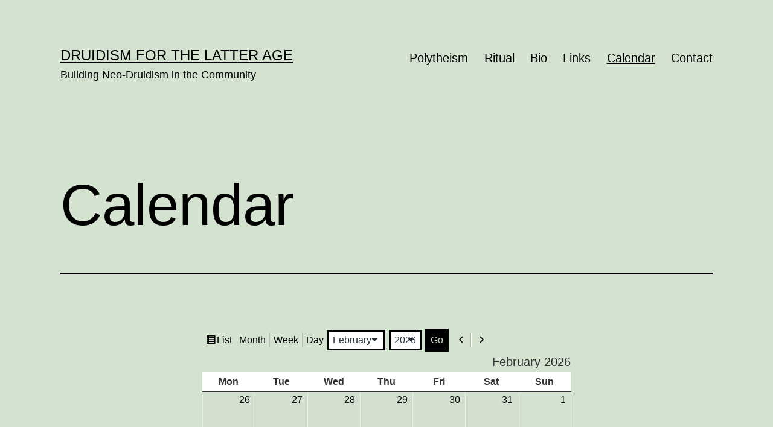

--- FILE ---
content_type: text/html; charset=UTF-8
request_url: https://druidgrove.org/my-calendar/?mcat=1
body_size: 9373
content:
<!doctype html>
<html lang="en-US" >
<head>
	<meta charset="UTF-8" />
	<meta name="viewport" content="width=device-width, initial-scale=1" />
	<title>Calendar &#8211; Druidism for the Latter Age</title>
<meta name='robots' content='max-image-preview:large' />
<link rel="alternate" type="application/rss+xml" title="Druidism for the Latter Age &raquo; Feed" href="https://druidgrove.org/feed/" />
<link rel="alternate" type="application/rss+xml" title="Druidism for the Latter Age &raquo; Comments Feed" href="https://druidgrove.org/comments/feed/" />
<link rel="alternate" title="oEmbed (JSON)" type="application/json+oembed" href="https://druidgrove.org/wp-json/oembed/1.0/embed?url=https%3A%2F%2Fdruidgrove.org%2Fmy-calendar%2F" />
<link rel="alternate" title="oEmbed (XML)" type="text/xml+oembed" href="https://druidgrove.org/wp-json/oembed/1.0/embed?url=https%3A%2F%2Fdruidgrove.org%2Fmy-calendar%2F&#038;format=xml" />
<style id='wp-img-auto-sizes-contain-inline-css'>
img:is([sizes=auto i],[sizes^="auto," i]){contain-intrinsic-size:3000px 1500px}
/*# sourceURL=wp-img-auto-sizes-contain-inline-css */
</style>
<style id='wp-emoji-styles-inline-css'>

	img.wp-smiley, img.emoji {
		display: inline !important;
		border: none !important;
		box-shadow: none !important;
		height: 1em !important;
		width: 1em !important;
		margin: 0 0.07em !important;
		vertical-align: -0.1em !important;
		background: none !important;
		padding: 0 !important;
	}
/*# sourceURL=wp-emoji-styles-inline-css */
</style>
<style id='wp-block-library-inline-css'>
:root{--wp-block-synced-color:#7a00df;--wp-block-synced-color--rgb:122,0,223;--wp-bound-block-color:var(--wp-block-synced-color);--wp-editor-canvas-background:#ddd;--wp-admin-theme-color:#007cba;--wp-admin-theme-color--rgb:0,124,186;--wp-admin-theme-color-darker-10:#006ba1;--wp-admin-theme-color-darker-10--rgb:0,107,160.5;--wp-admin-theme-color-darker-20:#005a87;--wp-admin-theme-color-darker-20--rgb:0,90,135;--wp-admin-border-width-focus:2px}@media (min-resolution:192dpi){:root{--wp-admin-border-width-focus:1.5px}}.wp-element-button{cursor:pointer}:root .has-very-light-gray-background-color{background-color:#eee}:root .has-very-dark-gray-background-color{background-color:#313131}:root .has-very-light-gray-color{color:#eee}:root .has-very-dark-gray-color{color:#313131}:root .has-vivid-green-cyan-to-vivid-cyan-blue-gradient-background{background:linear-gradient(135deg,#00d084,#0693e3)}:root .has-purple-crush-gradient-background{background:linear-gradient(135deg,#34e2e4,#4721fb 50%,#ab1dfe)}:root .has-hazy-dawn-gradient-background{background:linear-gradient(135deg,#faaca8,#dad0ec)}:root .has-subdued-olive-gradient-background{background:linear-gradient(135deg,#fafae1,#67a671)}:root .has-atomic-cream-gradient-background{background:linear-gradient(135deg,#fdd79a,#004a59)}:root .has-nightshade-gradient-background{background:linear-gradient(135deg,#330968,#31cdcf)}:root .has-midnight-gradient-background{background:linear-gradient(135deg,#020381,#2874fc)}:root{--wp--preset--font-size--normal:16px;--wp--preset--font-size--huge:42px}.has-regular-font-size{font-size:1em}.has-larger-font-size{font-size:2.625em}.has-normal-font-size{font-size:var(--wp--preset--font-size--normal)}.has-huge-font-size{font-size:var(--wp--preset--font-size--huge)}.has-text-align-center{text-align:center}.has-text-align-left{text-align:left}.has-text-align-right{text-align:right}.has-fit-text{white-space:nowrap!important}#end-resizable-editor-section{display:none}.aligncenter{clear:both}.items-justified-left{justify-content:flex-start}.items-justified-center{justify-content:center}.items-justified-right{justify-content:flex-end}.items-justified-space-between{justify-content:space-between}.screen-reader-text{border:0;clip-path:inset(50%);height:1px;margin:-1px;overflow:hidden;padding:0;position:absolute;width:1px;word-wrap:normal!important}.screen-reader-text:focus{background-color:#ddd;clip-path:none;color:#444;display:block;font-size:1em;height:auto;left:5px;line-height:normal;padding:15px 23px 14px;text-decoration:none;top:5px;width:auto;z-index:100000}html :where(.has-border-color){border-style:solid}html :where([style*=border-top-color]){border-top-style:solid}html :where([style*=border-right-color]){border-right-style:solid}html :where([style*=border-bottom-color]){border-bottom-style:solid}html :where([style*=border-left-color]){border-left-style:solid}html :where([style*=border-width]){border-style:solid}html :where([style*=border-top-width]){border-top-style:solid}html :where([style*=border-right-width]){border-right-style:solid}html :where([style*=border-bottom-width]){border-bottom-style:solid}html :where([style*=border-left-width]){border-left-style:solid}html :where(img[class*=wp-image-]){height:auto;max-width:100%}:where(figure){margin:0 0 1em}html :where(.is-position-sticky){--wp-admin--admin-bar--position-offset:var(--wp-admin--admin-bar--height,0px)}@media screen and (max-width:600px){html :where(.is-position-sticky){--wp-admin--admin-bar--position-offset:0px}}

/*# sourceURL=wp-block-library-inline-css */
</style><style id='global-styles-inline-css'>
:root{--wp--preset--aspect-ratio--square: 1;--wp--preset--aspect-ratio--4-3: 4/3;--wp--preset--aspect-ratio--3-4: 3/4;--wp--preset--aspect-ratio--3-2: 3/2;--wp--preset--aspect-ratio--2-3: 2/3;--wp--preset--aspect-ratio--16-9: 16/9;--wp--preset--aspect-ratio--9-16: 9/16;--wp--preset--color--black: #000000;--wp--preset--color--cyan-bluish-gray: #abb8c3;--wp--preset--color--white: #FFFFFF;--wp--preset--color--pale-pink: #f78da7;--wp--preset--color--vivid-red: #cf2e2e;--wp--preset--color--luminous-vivid-orange: #ff6900;--wp--preset--color--luminous-vivid-amber: #fcb900;--wp--preset--color--light-green-cyan: #7bdcb5;--wp--preset--color--vivid-green-cyan: #00d084;--wp--preset--color--pale-cyan-blue: #8ed1fc;--wp--preset--color--vivid-cyan-blue: #0693e3;--wp--preset--color--vivid-purple: #9b51e0;--wp--preset--color--dark-gray: #28303D;--wp--preset--color--gray: #39414D;--wp--preset--color--green: #D1E4DD;--wp--preset--color--blue: #D1DFE4;--wp--preset--color--purple: #D1D1E4;--wp--preset--color--red: #E4D1D1;--wp--preset--color--orange: #E4DAD1;--wp--preset--color--yellow: #EEEADD;--wp--preset--gradient--vivid-cyan-blue-to-vivid-purple: linear-gradient(135deg,rgb(6,147,227) 0%,rgb(155,81,224) 100%);--wp--preset--gradient--light-green-cyan-to-vivid-green-cyan: linear-gradient(135deg,rgb(122,220,180) 0%,rgb(0,208,130) 100%);--wp--preset--gradient--luminous-vivid-amber-to-luminous-vivid-orange: linear-gradient(135deg,rgb(252,185,0) 0%,rgb(255,105,0) 100%);--wp--preset--gradient--luminous-vivid-orange-to-vivid-red: linear-gradient(135deg,rgb(255,105,0) 0%,rgb(207,46,46) 100%);--wp--preset--gradient--very-light-gray-to-cyan-bluish-gray: linear-gradient(135deg,rgb(238,238,238) 0%,rgb(169,184,195) 100%);--wp--preset--gradient--cool-to-warm-spectrum: linear-gradient(135deg,rgb(74,234,220) 0%,rgb(151,120,209) 20%,rgb(207,42,186) 40%,rgb(238,44,130) 60%,rgb(251,105,98) 80%,rgb(254,248,76) 100%);--wp--preset--gradient--blush-light-purple: linear-gradient(135deg,rgb(255,206,236) 0%,rgb(152,150,240) 100%);--wp--preset--gradient--blush-bordeaux: linear-gradient(135deg,rgb(254,205,165) 0%,rgb(254,45,45) 50%,rgb(107,0,62) 100%);--wp--preset--gradient--luminous-dusk: linear-gradient(135deg,rgb(255,203,112) 0%,rgb(199,81,192) 50%,rgb(65,88,208) 100%);--wp--preset--gradient--pale-ocean: linear-gradient(135deg,rgb(255,245,203) 0%,rgb(182,227,212) 50%,rgb(51,167,181) 100%);--wp--preset--gradient--electric-grass: linear-gradient(135deg,rgb(202,248,128) 0%,rgb(113,206,126) 100%);--wp--preset--gradient--midnight: linear-gradient(135deg,rgb(2,3,129) 0%,rgb(40,116,252) 100%);--wp--preset--gradient--purple-to-yellow: linear-gradient(160deg, #D1D1E4 0%, #EEEADD 100%);--wp--preset--gradient--yellow-to-purple: linear-gradient(160deg, #EEEADD 0%, #D1D1E4 100%);--wp--preset--gradient--green-to-yellow: linear-gradient(160deg, #D1E4DD 0%, #EEEADD 100%);--wp--preset--gradient--yellow-to-green: linear-gradient(160deg, #EEEADD 0%, #D1E4DD 100%);--wp--preset--gradient--red-to-yellow: linear-gradient(160deg, #E4D1D1 0%, #EEEADD 100%);--wp--preset--gradient--yellow-to-red: linear-gradient(160deg, #EEEADD 0%, #E4D1D1 100%);--wp--preset--gradient--purple-to-red: linear-gradient(160deg, #D1D1E4 0%, #E4D1D1 100%);--wp--preset--gradient--red-to-purple: linear-gradient(160deg, #E4D1D1 0%, #D1D1E4 100%);--wp--preset--font-size--small: 18px;--wp--preset--font-size--medium: 20px;--wp--preset--font-size--large: 24px;--wp--preset--font-size--x-large: 42px;--wp--preset--font-size--extra-small: 16px;--wp--preset--font-size--normal: 20px;--wp--preset--font-size--extra-large: 40px;--wp--preset--font-size--huge: 96px;--wp--preset--font-size--gigantic: 144px;--wp--preset--spacing--20: 0.44rem;--wp--preset--spacing--30: 0.67rem;--wp--preset--spacing--40: 1rem;--wp--preset--spacing--50: 1.5rem;--wp--preset--spacing--60: 2.25rem;--wp--preset--spacing--70: 3.38rem;--wp--preset--spacing--80: 5.06rem;--wp--preset--shadow--natural: 6px 6px 9px rgba(0, 0, 0, 0.2);--wp--preset--shadow--deep: 12px 12px 50px rgba(0, 0, 0, 0.4);--wp--preset--shadow--sharp: 6px 6px 0px rgba(0, 0, 0, 0.2);--wp--preset--shadow--outlined: 6px 6px 0px -3px rgb(255, 255, 255), 6px 6px rgb(0, 0, 0);--wp--preset--shadow--crisp: 6px 6px 0px rgb(0, 0, 0);}:where(.is-layout-flex){gap: 0.5em;}:where(.is-layout-grid){gap: 0.5em;}body .is-layout-flex{display: flex;}.is-layout-flex{flex-wrap: wrap;align-items: center;}.is-layout-flex > :is(*, div){margin: 0;}body .is-layout-grid{display: grid;}.is-layout-grid > :is(*, div){margin: 0;}:where(.wp-block-columns.is-layout-flex){gap: 2em;}:where(.wp-block-columns.is-layout-grid){gap: 2em;}:where(.wp-block-post-template.is-layout-flex){gap: 1.25em;}:where(.wp-block-post-template.is-layout-grid){gap: 1.25em;}.has-black-color{color: var(--wp--preset--color--black) !important;}.has-cyan-bluish-gray-color{color: var(--wp--preset--color--cyan-bluish-gray) !important;}.has-white-color{color: var(--wp--preset--color--white) !important;}.has-pale-pink-color{color: var(--wp--preset--color--pale-pink) !important;}.has-vivid-red-color{color: var(--wp--preset--color--vivid-red) !important;}.has-luminous-vivid-orange-color{color: var(--wp--preset--color--luminous-vivid-orange) !important;}.has-luminous-vivid-amber-color{color: var(--wp--preset--color--luminous-vivid-amber) !important;}.has-light-green-cyan-color{color: var(--wp--preset--color--light-green-cyan) !important;}.has-vivid-green-cyan-color{color: var(--wp--preset--color--vivid-green-cyan) !important;}.has-pale-cyan-blue-color{color: var(--wp--preset--color--pale-cyan-blue) !important;}.has-vivid-cyan-blue-color{color: var(--wp--preset--color--vivid-cyan-blue) !important;}.has-vivid-purple-color{color: var(--wp--preset--color--vivid-purple) !important;}.has-black-background-color{background-color: var(--wp--preset--color--black) !important;}.has-cyan-bluish-gray-background-color{background-color: var(--wp--preset--color--cyan-bluish-gray) !important;}.has-white-background-color{background-color: var(--wp--preset--color--white) !important;}.has-pale-pink-background-color{background-color: var(--wp--preset--color--pale-pink) !important;}.has-vivid-red-background-color{background-color: var(--wp--preset--color--vivid-red) !important;}.has-luminous-vivid-orange-background-color{background-color: var(--wp--preset--color--luminous-vivid-orange) !important;}.has-luminous-vivid-amber-background-color{background-color: var(--wp--preset--color--luminous-vivid-amber) !important;}.has-light-green-cyan-background-color{background-color: var(--wp--preset--color--light-green-cyan) !important;}.has-vivid-green-cyan-background-color{background-color: var(--wp--preset--color--vivid-green-cyan) !important;}.has-pale-cyan-blue-background-color{background-color: var(--wp--preset--color--pale-cyan-blue) !important;}.has-vivid-cyan-blue-background-color{background-color: var(--wp--preset--color--vivid-cyan-blue) !important;}.has-vivid-purple-background-color{background-color: var(--wp--preset--color--vivid-purple) !important;}.has-black-border-color{border-color: var(--wp--preset--color--black) !important;}.has-cyan-bluish-gray-border-color{border-color: var(--wp--preset--color--cyan-bluish-gray) !important;}.has-white-border-color{border-color: var(--wp--preset--color--white) !important;}.has-pale-pink-border-color{border-color: var(--wp--preset--color--pale-pink) !important;}.has-vivid-red-border-color{border-color: var(--wp--preset--color--vivid-red) !important;}.has-luminous-vivid-orange-border-color{border-color: var(--wp--preset--color--luminous-vivid-orange) !important;}.has-luminous-vivid-amber-border-color{border-color: var(--wp--preset--color--luminous-vivid-amber) !important;}.has-light-green-cyan-border-color{border-color: var(--wp--preset--color--light-green-cyan) !important;}.has-vivid-green-cyan-border-color{border-color: var(--wp--preset--color--vivid-green-cyan) !important;}.has-pale-cyan-blue-border-color{border-color: var(--wp--preset--color--pale-cyan-blue) !important;}.has-vivid-cyan-blue-border-color{border-color: var(--wp--preset--color--vivid-cyan-blue) !important;}.has-vivid-purple-border-color{border-color: var(--wp--preset--color--vivid-purple) !important;}.has-vivid-cyan-blue-to-vivid-purple-gradient-background{background: var(--wp--preset--gradient--vivid-cyan-blue-to-vivid-purple) !important;}.has-light-green-cyan-to-vivid-green-cyan-gradient-background{background: var(--wp--preset--gradient--light-green-cyan-to-vivid-green-cyan) !important;}.has-luminous-vivid-amber-to-luminous-vivid-orange-gradient-background{background: var(--wp--preset--gradient--luminous-vivid-amber-to-luminous-vivid-orange) !important;}.has-luminous-vivid-orange-to-vivid-red-gradient-background{background: var(--wp--preset--gradient--luminous-vivid-orange-to-vivid-red) !important;}.has-very-light-gray-to-cyan-bluish-gray-gradient-background{background: var(--wp--preset--gradient--very-light-gray-to-cyan-bluish-gray) !important;}.has-cool-to-warm-spectrum-gradient-background{background: var(--wp--preset--gradient--cool-to-warm-spectrum) !important;}.has-blush-light-purple-gradient-background{background: var(--wp--preset--gradient--blush-light-purple) !important;}.has-blush-bordeaux-gradient-background{background: var(--wp--preset--gradient--blush-bordeaux) !important;}.has-luminous-dusk-gradient-background{background: var(--wp--preset--gradient--luminous-dusk) !important;}.has-pale-ocean-gradient-background{background: var(--wp--preset--gradient--pale-ocean) !important;}.has-electric-grass-gradient-background{background: var(--wp--preset--gradient--electric-grass) !important;}.has-midnight-gradient-background{background: var(--wp--preset--gradient--midnight) !important;}.has-small-font-size{font-size: var(--wp--preset--font-size--small) !important;}.has-medium-font-size{font-size: var(--wp--preset--font-size--medium) !important;}.has-large-font-size{font-size: var(--wp--preset--font-size--large) !important;}.has-x-large-font-size{font-size: var(--wp--preset--font-size--x-large) !important;}
/*# sourceURL=global-styles-inline-css */
</style>

<style id='classic-theme-styles-inline-css'>
/*! This file is auto-generated */
.wp-block-button__link{color:#fff;background-color:#32373c;border-radius:9999px;box-shadow:none;text-decoration:none;padding:calc(.667em + 2px) calc(1.333em + 2px);font-size:1.125em}.wp-block-file__button{background:#32373c;color:#fff;text-decoration:none}
/*# sourceURL=/wp-includes/css/classic-themes.min.css */
</style>
<link rel='stylesheet' id='dashicons-css' href='https://druidgrove.org/wp-includes/css/dashicons.min.css?ver=6.9' media='all' />
<link rel='stylesheet' id='my-calendar-reset-css' href='https://druidgrove.org/wp-content/plugins/my-calendar/css/reset.css?ver=6.9' media='all' />
<link rel='stylesheet' id='my-calendar-style-css' href='https://druidgrove.org/wp-content/plugins/my-calendar/styles/twentytwenty.css?ver=6.9' media='all' />
<link rel='stylesheet' id='twenty-twenty-one-style-css' href='https://druidgrove.org/wp-content/themes/twentytwentyone/style.css?ver=1.4' media='all' />
<style id='twenty-twenty-one-style-inline-css'>
:root{--global--color-background: #d4e2d0;--global--color-primary: #000;--global--color-secondary: #000;--button--color-background: #000;--button--color-text-hover: #000;}
/*# sourceURL=twenty-twenty-one-style-inline-css */
</style>
<link rel='stylesheet' id='twenty-twenty-one-print-style-css' href='https://druidgrove.org/wp-content/themes/twentytwentyone/assets/css/print.css?ver=1.4' media='print' />
<script src="https://druidgrove.org/wp-includes/js/jquery/jquery.min.js?ver=3.7.1" id="jquery-core-js"></script>
<script src="https://druidgrove.org/wp-includes/js/jquery/jquery-migrate.min.js?ver=3.4.1" id="jquery-migrate-js"></script>
<link rel="https://api.w.org/" href="https://druidgrove.org/wp-json/" /><link rel="alternate" title="JSON" type="application/json" href="https://druidgrove.org/wp-json/wp/v2/pages/59" /><link rel="EditURI" type="application/rsd+xml" title="RSD" href="https://druidgrove.org/xmlrpc.php?rsd" />
<meta name="generator" content="WordPress 6.9" />
<link rel="canonical" href="https://druidgrove.org/my-calendar/" />
<link rel='shortlink' href='https://druidgrove.org/?p=59' />

<style type="text/css">
<!--
/* Styles by My Calendar - Joseph C Dolson https://www.joedolson.com/ */

.mc-main .mc_general .event-title, .mc-main .mc_general .event-title a { background: #ffffcc; color: #000000; }
.mc-main .mc_general .event-title a:hover, .mc-main .mc_general .event-title a:focus { background: #ffffff;}
.mc-main {--primary-dark: #313233; --primary-light: #fff; --secondary-light: #fff; --secondary-dark: #000; --highlight-dark: #666; --highlight-light: #efefef; --category-mc_general: #ffffcc; }
-->
</style><style id="custom-background-css">
body.custom-background { background-color: #d4e2d0; }
</style>
	<link rel="icon" href="https://druidgrove.org/wp-content/uploads/2021/05/Triskele-Symbol1-150x150.png" sizes="32x32" />
<link rel="icon" href="https://druidgrove.org/wp-content/uploads/2021/05/Triskele-Symbol1-e1621636855923.png" sizes="192x192" />
<link rel="apple-touch-icon" href="https://druidgrove.org/wp-content/uploads/2021/05/Triskele-Symbol1-e1621636855923.png" />
<meta name="msapplication-TileImage" content="https://druidgrove.org/wp-content/uploads/2021/05/Triskele-Symbol1-e1621636855923.png" />
</head>

<body class="wp-singular page-template-default page page-id-59 custom-background wp-embed-responsive wp-theme-twentytwentyone is-light-theme no-js singular has-main-navigation">
<div id="page" class="site">
	<a class="skip-link screen-reader-text" href="#content">Skip to content</a>

	
<header id="masthead" class="site-header has-title-and-tagline has-menu" role="banner">

	

<div class="site-branding">

	
						<p class="site-title"><a href="https://druidgrove.org/">Druidism for the Latter Age</a></p>
			
			<p class="site-description">
			Building Neo-Druidism in the Community		</p>
	</div><!-- .site-branding -->
	
	<nav id="site-navigation" class="primary-navigation" role="navigation" aria-label="Primary menu">
		<div class="menu-button-container">
			<button id="primary-mobile-menu" class="button" aria-controls="primary-menu-list" aria-expanded="false">
				<span class="dropdown-icon open">Menu					<svg class="svg-icon" width="24" height="24" aria-hidden="true" role="img" focusable="false" viewBox="0 0 24 24" fill="none" xmlns="http://www.w3.org/2000/svg"><path fill-rule="evenodd" clip-rule="evenodd" d="M4.5 6H19.5V7.5H4.5V6ZM4.5 12H19.5V13.5H4.5V12ZM19.5 18H4.5V19.5H19.5V18Z" fill="currentColor"/></svg>				</span>
				<span class="dropdown-icon close">Close					<svg class="svg-icon" width="24" height="24" aria-hidden="true" role="img" focusable="false" viewBox="0 0 24 24" fill="none" xmlns="http://www.w3.org/2000/svg"><path fill-rule="evenodd" clip-rule="evenodd" d="M12 10.9394L5.53033 4.46973L4.46967 5.53039L10.9393 12.0001L4.46967 18.4697L5.53033 19.5304L12 13.0607L18.4697 19.5304L19.5303 18.4697L13.0607 12.0001L19.5303 5.53039L18.4697 4.46973L12 10.9394Z" fill="currentColor"/></svg>				</span>
			</button><!-- #primary-mobile-menu -->
		</div><!-- .menu-button-container -->
		<div class="primary-menu-container"><ul id="primary-menu-list" class="menu-wrapper"><li id="menu-item-31" class="menu-item menu-item-type-post_type menu-item-object-page menu-item-31"><a href="https://druidgrove.org/polytheism/">Polytheism</a></li>
<li id="menu-item-34" class="menu-item menu-item-type-post_type menu-item-object-page menu-item-34"><a href="https://druidgrove.org/ritual-elements/">Ritual</a></li>
<li id="menu-item-27" class="menu-item menu-item-type-post_type menu-item-object-page menu-item-27"><a href="https://druidgrove.org/bio/">Bio</a></li>
<li id="menu-item-41" class="menu-item menu-item-type-post_type menu-item-object-page menu-item-41"><a href="https://druidgrove.org/links/">Links</a></li>
<li id="menu-item-64" class="menu-item menu-item-type-post_type menu-item-object-page current-menu-item page_item page-item-59 current_page_item menu-item-64"><a href="https://druidgrove.org/my-calendar/" aria-current="page">Calendar</a></li>
<li id="menu-item-19" class="menu-item menu-item-type-post_type menu-item-object-page menu-item-19"><a href="https://druidgrove.org/contact/">Contact</a></li>
</ul></div>	</nav><!-- #site-navigation -->

</header><!-- #masthead -->

	<div id="content" class="site-content">
		<div id="primary" class="content-area">
			<main id="main" class="site-main" role="main">

<article id="post-59" class="post-59 page type-page status-publish hentry entry">

			<header class="entry-header alignwide">
			<h1 class="entry-title">Calendar</h1>					</header><!-- .entry-header -->
	
	<div class="entry-content">
		
<div id="my-calendar" class="mc-main mcjs listjs gridjs minijs ajaxjs calendar month my-calendar" aria-live='assertive' aria-atomic='true' aria-relevant='additions'><div class="my-calendar-header"><div class='mc-format'><a href='https://druidgrove.org/my-calendar/?mcat=1&#038;format=list' class='list mcajax'><span class="maybe-hide">View as </span>List</a></div><div class='mc-time'><span class='mc-active month'>Month</span><a href='https://druidgrove.org/my-calendar/?mcat=1&#038;time=week&#038;dy=2&#038;month=02' class='week mcajax'>Week</a><a href='https://druidgrove.org/my-calendar/?mcat=1&#038;time=day' class='day mcajax'>Day</a></div><div class="my-calendar-date-switcher"><form action="https://druidgrove.org/my-calendar/" method="get"><div><input type="hidden" name="cid" value="my-calendar" /><input type="hidden" name="mcat" value="1" /> <label class="maybe-hide" for="my-calendar-month">Month</label> <select id="my-calendar-month" name="month">
<option value='1'>January</option>
<option value='2' selected='selected'>February</option>
<option value='3'>March</option>
<option value='4'>April</option>
<option value='5'>May</option>
<option value='6'>June</option>
<option value='7'>July</option>
<option value='8'>August</option>
<option value='9'>September</option>
<option value='10'>October</option>
<option value='11'>November</option>
<option value='12'>December</option>
</select>
 <label class="maybe-hide" for="my-calendar-year">Year</label> <select id="my-calendar-year" name="yr">
<option value="2021">2021</option>
<option value="2022">2022</option>
<option value="2023">2023</option>
<option value="2024">2024</option>
<option value="2025">2025</option>
<option value="2026" selected='selected'>2026</option>
<option value="2027">2027</option>
<option value="2028">2028</option>
<option value="2029">2029</option>
<option value="2030">2030</option>
</select> <input type="submit" class="button" value="Go" /></div></form></div>
		<div class="my-calendar-nav">
			<ul>
				<li class="my-calendar-prev"><a href="https://druidgrove.org/my-calendar/?mcat=1&#038;yr=2026&#038;month=1&#038;dy&#038;cid=my-calendar" rel="nofollow" class="mcajax"><span class="maybe-hide">Previous</span></a></li><li class="my-calendar-next"><a href="https://druidgrove.org/my-calendar/?mcat=1&#038;yr=2026&#038;month=3&#038;dy&#038;cid=my-calendar" rel="nofollow" class="mcajax"><span class="maybe-hide">Next</span></a></li>
			</ul>
		</div></div>
<table class="my-calendar-table">
<caption class="heading my-calendar-month">February 2026 </caption>
<thead>
	<tr class='mc-row'>
		<th scope="col" class='day-heading mon'><abbr title="Monday" aria-hidden="true">Mon</abbr><span class="screen-reader-text">Monday</span></th>
		<th scope="col" class='day-heading tues'><abbr title="Tuesday" aria-hidden="true">Tue</abbr><span class="screen-reader-text">Tuesday</span></th>
		<th scope="col" class='day-heading wed'><abbr title="Wednesday" aria-hidden="true">Wed</abbr><span class="screen-reader-text">Wednesday</span></th>
		<th scope="col" class='day-heading thur'><abbr title="Thursday" aria-hidden="true">Thu</abbr><span class="screen-reader-text">Thursday</span></th>
		<th scope="col" class='day-heading fri'><abbr title="Friday" aria-hidden="true">Fri</abbr><span class="screen-reader-text">Friday</span></th>
		<th scope="col" class='weekend-heading sat'><abbr title="Saturday" aria-hidden="true">Sat</abbr><span class="screen-reader-text">Saturday</span></th>
		<th scope="col" class='weekend-heading sun'><abbr title="Sunday" aria-hidden="true">Sun</abbr><span class="screen-reader-text">Sunday</span></th>
	</tr>
</thead>
<tbody>
<tr class='mc-row'><td class='no-events monday mon past-day past-date  nextmonth no-events day-with-date'><span class='mc-date no-events'><span aria-hidden='true'>26</span><span class='screen-reader-text'>January 26, 2026</span></span>
</td>
<td class='no-events tuesday tue past-day past-date  nextmonth no-events day-with-date'><span class='mc-date no-events'><span aria-hidden='true'>27</span><span class='screen-reader-text'>January 27, 2026</span></span>
</td>
<td class='no-events wednesday wed past-day past-date  nextmonth no-events day-with-date'><span class='mc-date no-events'><span aria-hidden='true'>28</span><span class='screen-reader-text'>January 28, 2026</span></span>
</td>
<td class='no-events thursday thu past-day past-date  nextmonth no-events day-with-date'><span class='mc-date no-events'><span aria-hidden='true'>29</span><span class='screen-reader-text'>January 29, 2026</span></span>
</td>
<td class='no-events friday fri past-day past-date  nextmonth no-events day-with-date'><span class='mc-date no-events'><span aria-hidden='true'>30</span><span class='screen-reader-text'>January 30, 2026</span></span>
</td>
<td class='no-events saturday sat past-day past-date weekend nextmonth no-events day-with-date'><span class='mc-date no-events'><span aria-hidden='true'>31</span><span class='screen-reader-text'>January 31, 2026</span></span>
</td>
<td class='no-events sunday sun past-day past-date weekend  no-events day-with-date'><span class='mc-date no-events'><span aria-hidden='true'>1</span><span class='screen-reader-text'>February 1, 2026</span></span>
</td>
</tr>
<!-- End Event Row -->
<tr class='mc-row'><td aria-current="date" class='no-events monday mon current-day   no-events day-with-date'><span class='mc-date no-events'><span aria-hidden='true'>2</span><span class='screen-reader-text'>February 2, 2026</span></span>
</td>
<td id='calendar-2026-02-03' class='tuesday tue future-day   has-events author1 mcat_general day-with-date'>
	<span class='mc-date'><span aria-hidden='true'>3</span><span class='screen-reader-text'>February 3, 2026</span></span>

	<div id='mc_calendar_03_298-calendar-my-calendar' class='mc-mc_calendar_298 calendar-event mc_general future-event mc_primary_general vevent mc_rel_general'>
	<h3 class='event-title summary' id='mc_298-title-my-calendar'><a href='https://druidgrove.org/my-calendar/?mc_id=298' class='url summary' >7:00 pm: Pagan Chat &amp; Study Group</a></h3>
</div>
</td>
<td class='no-events wednesday wed future-day   no-events day-with-date'><span class='mc-date no-events'><span aria-hidden='true'>4</span><span class='screen-reader-text'>February 4, 2026</span></span>
</td>
<td class='no-events thursday thu future-day   no-events day-with-date'><span class='mc-date no-events'><span aria-hidden='true'>5</span><span class='screen-reader-text'>February 5, 2026</span></span>
</td>
<td class='no-events friday fri future-day   no-events day-with-date'><span class='mc-date no-events'><span aria-hidden='true'>6</span><span class='screen-reader-text'>February 6, 2026</span></span>
</td>
<td class='no-events saturday sat future-day weekend  no-events day-with-date'><span class='mc-date no-events'><span aria-hidden='true'>7</span><span class='screen-reader-text'>February 7, 2026</span></span>
</td>
<td class='no-events sunday sun future-day weekend  no-events day-with-date'><span class='mc-date no-events'><span aria-hidden='true'>8</span><span class='screen-reader-text'>February 8, 2026</span></span>
</td>
</tr>
<!-- End Event Row -->
<tr class='mc-row'><td class='no-events monday mon future-day   no-events day-with-date'><span class='mc-date no-events'><span aria-hidden='true'>9</span><span class='screen-reader-text'>February 9, 2026</span></span>
</td>
<td class='no-events tuesday tue future-day   no-events day-with-date'><span class='mc-date no-events'><span aria-hidden='true'>10</span><span class='screen-reader-text'>February 10, 2026</span></span>
</td>
<td class='no-events wednesday wed future-day   no-events day-with-date'><span class='mc-date no-events'><span aria-hidden='true'>11</span><span class='screen-reader-text'>February 11, 2026</span></span>
</td>
<td class='no-events thursday thu future-day   no-events day-with-date'><span class='mc-date no-events'><span aria-hidden='true'>12</span><span class='screen-reader-text'>February 12, 2026</span></span>
</td>
<td class='no-events friday fri future-day   no-events day-with-date'><span class='mc-date no-events'><span aria-hidden='true'>13</span><span class='screen-reader-text'>February 13, 2026</span></span>
</td>
<td class='no-events saturday sat future-day weekend  no-events day-with-date'><span class='mc-date no-events'><span aria-hidden='true'>14</span><span class='screen-reader-text'>February 14, 2026</span></span>
</td>
<td class='no-events sunday sun future-day weekend  no-events day-with-date'><span class='mc-date no-events'><span aria-hidden='true'>15</span><span class='screen-reader-text'>February 15, 2026</span></span>
</td>
</tr>
<!-- End Event Row -->
<tr class='mc-row'><td class='no-events monday mon future-day   no-events day-with-date'><span class='mc-date no-events'><span aria-hidden='true'>16</span><span class='screen-reader-text'>February 16, 2026</span></span>
</td>
<td class='no-events tuesday tue future-day   no-events day-with-date'><span class='mc-date no-events'><span aria-hidden='true'>17</span><span class='screen-reader-text'>February 17, 2026</span></span>
</td>
<td class='no-events wednesday wed future-day   no-events day-with-date'><span class='mc-date no-events'><span aria-hidden='true'>18</span><span class='screen-reader-text'>February 18, 2026</span></span>
</td>
<td class='no-events thursday thu future-day   no-events day-with-date'><span class='mc-date no-events'><span aria-hidden='true'>19</span><span class='screen-reader-text'>February 19, 2026</span></span>
</td>
<td class='no-events friday fri future-day   no-events day-with-date'><span class='mc-date no-events'><span aria-hidden='true'>20</span><span class='screen-reader-text'>February 20, 2026</span></span>
</td>
<td class='no-events saturday sat future-day weekend  no-events day-with-date'><span class='mc-date no-events'><span aria-hidden='true'>21</span><span class='screen-reader-text'>February 21, 2026</span></span>
</td>
<td class='no-events sunday sun future-day weekend  no-events day-with-date'><span class='mc-date no-events'><span aria-hidden='true'>22</span><span class='screen-reader-text'>February 22, 2026</span></span>
</td>
</tr>
<!-- End Event Row -->
<tr class='mc-row'><td class='no-events monday mon future-day   no-events day-with-date'><span class='mc-date no-events'><span aria-hidden='true'>23</span><span class='screen-reader-text'>February 23, 2026</span></span>
</td>
<td class='no-events tuesday tue future-day   no-events day-with-date'><span class='mc-date no-events'><span aria-hidden='true'>24</span><span class='screen-reader-text'>February 24, 2026</span></span>
</td>
<td class='no-events wednesday wed future-day   no-events day-with-date'><span class='mc-date no-events'><span aria-hidden='true'>25</span><span class='screen-reader-text'>February 25, 2026</span></span>
</td>
<td class='no-events thursday thu future-day   no-events day-with-date'><span class='mc-date no-events'><span aria-hidden='true'>26</span><span class='screen-reader-text'>February 26, 2026</span></span>
</td>
<td class='no-events friday fri future-day   no-events day-with-date'><span class='mc-date no-events'><span aria-hidden='true'>27</span><span class='screen-reader-text'>February 27, 2026</span></span>
</td>
<td class='no-events saturday sat future-day weekend  no-events day-with-date'><span class='mc-date no-events'><span aria-hidden='true'>28</span><span class='screen-reader-text'>February 28, 2026</span></span>
</td>
<td class='no-events sunday sun future-day weekend nextmonth no-events day-with-date'><span class='mc-date no-events'><span aria-hidden='true'>1</span><span class='screen-reader-text'>March 1, 2026</span></span>
</td>
</tr>
<!-- End Event Row -->

</tbody>
</table><div class='mc_bottomnav my-calendar-footer'><div class="category-key"><h3>Categories</h3>
<ul>
<li class="cat_general current"><a href="https://druidgrove.org/my-calendar/" class="mcajax"aria-current="true"><span class="category-color-sample no-icon" style="background:#ffffcc;"> &nbsp; </span>General</a></li><li class='all-categories'><a href='https://druidgrove.org/my-calendar/' class='mcajax'>All Categories</a></li></ul></div><div class='mc-print'><a href='https://druidgrove.org?mcat=1&#038;time=month&#038;yr=2026&#038;month=02&#038;dy=1&#038;href=https%3A%2F%2Fdruidgrove.org%2Fmy-calendar%2F&#038;cid=mc-print-view'>Print<span class="maybe-hide"> View</span></a></div><div class='mc-export mc-subscribe'>
	<ul><li class='rss'><a href='https://druidgrove.org/feed/my-calendar-rss/'>RSS</a></li><li class='ics google'><a href='https://druidgrove.org/feed/my-calendar-google/'><span class="maybe-hide">Subscribe in </span>Google</a></li><li class='ics outlook'><a href='https://druidgrove.org/feed/my-calendar-outlook/'><span class="maybe-hide">Subscribe in </span>Outlook</a></li></ul>
</div><div class='mc-export mc-download'>
	<ul><li class='ics google'><a href='https://druidgrove.org/feed/my-calendar-ics/?mcat=1&#038;time=month&#038;yr=2026&#038;month=2&#038;dy=1&#038;nyr=2026&#038;nmonth=3&#038;export=google'><span class="maybe-hide">Export for </span>Google</a></li><li class='ics outlook'><a href='https://druidgrove.org/feed/my-calendar-ics/?mcat=1&#038;time=month&#038;yr=2026&#038;month=2&#038;dy=1&#038;nyr=2026&#038;nmonth=3&#038;export=outlook'><span class="maybe-hide">Export for </span>Outlook</a></li></ul>
</div></div>
</div>
	</div><!-- .entry-content -->

	</article><!-- #post-59 -->
			</main><!-- #main -->
		</div><!-- #primary -->
	</div><!-- #content -->

	
	<aside class="widget-area">
		<section id="search-2" class="widget widget_search"><form role="search"  method="get" class="search-form" action="https://druidgrove.org/">
	<label for="search-form-1">Search&hellip;</label>
	<input type="search" id="search-form-1" class="search-field" value="" name="s" />
	<input type="submit" class="search-submit" value="Search" />
</form>
</section>	</aside><!-- .widget-area -->


	<footer id="colophon" class="site-footer" role="contentinfo">

				<div class="site-info">
			<div class="site-name">
																						<a href="https://druidgrove.org/">Druidism for the Latter Age</a>
																		</div><!-- .site-name -->
			<div class="powered-by">
				Proudly powered by <a href="https://wordpress.org/">WordPress</a>.			</div><!-- .powered-by -->

		</div><!-- .site-info -->
	</footer><!-- #colophon -->

</div><!-- #page -->

<script type="speculationrules">
{"prefetch":[{"source":"document","where":{"and":[{"href_matches":"/*"},{"not":{"href_matches":["/wp-*.php","/wp-admin/*","/wp-content/uploads/*","/wp-content/*","/wp-content/plugins/*","/wp-content/themes/twentytwentyone/*","/*\\?(.+)"]}},{"not":{"selector_matches":"a[rel~=\"nofollow\"]"}},{"not":{"selector_matches":".no-prefetch, .no-prefetch a"}}]},"eagerness":"conservative"}]}
</script>
<script>document.body.classList.remove("no-js");</script>	<script>
	if ( -1 !== navigator.userAgent.indexOf( 'MSIE' ) || -1 !== navigator.appVersion.indexOf( 'Trident/' ) ) {
		document.body.classList.add( 'is-IE' );
	}
	</script>
		<script>
	/(trident|msie)/i.test(navigator.userAgent)&&document.getElementById&&window.addEventListener&&window.addEventListener("hashchange",(function(){var t,e=location.hash.substring(1);/^[A-z0-9_-]+$/.test(e)&&(t=document.getElementById(e))&&(/^(?:a|select|input|button|textarea)$/i.test(t.tagName)||(t.tabIndex=-1),t.focus())}),!1);
	</script>
	<script id="twenty-twenty-one-ie11-polyfills-js-after">
( Element.prototype.matches && Element.prototype.closest && window.NodeList && NodeList.prototype.forEach ) || document.write( '<script src="https://druidgrove.org/wp-content/themes/twentytwentyone/assets/js/polyfills.js?ver=1.4"></scr' + 'ipt>' );
//# sourceURL=twenty-twenty-one-ie11-polyfills-js-after
</script>
<script src="https://druidgrove.org/wp-content/themes/twentytwentyone/assets/js/primary-navigation.js?ver=1.4" id="twenty-twenty-one-primary-navigation-script-js"></script>
<script src="https://druidgrove.org/wp-content/themes/twentytwentyone/assets/js/responsive-embeds.js?ver=1.4" id="twenty-twenty-one-responsive-embeds-script-js"></script>
<script id="mc.list-js-extra">
var mclist = {"list":"true"};
//# sourceURL=mc.list-js-extra
</script>
<script src="https://druidgrove.org/wp-content/plugins/my-calendar/js/mc-list.js?ver=6.9" id="mc.list-js"></script>
<script id="mc.mini-js-extra">
var mcmini = {"mini":"true"};
//# sourceURL=mc.mini-js-extra
</script>
<script src="https://druidgrove.org/wp-content/plugins/my-calendar/js/mc-mini.js?ver=6.9" id="mc.mini-js"></script>
<script id="mc.ajax-js-extra">
var mcAjax = {"ajax":"true"};
//# sourceURL=mc.ajax-js-extra
</script>
<script src="https://druidgrove.org/wp-content/plugins/my-calendar/js/mc-ajax.js?ver=6.9" id="mc.ajax-js"></script>
<script id="mc.mcjs-js-extra">
var my_calendar = {"newWindow":"Opens in new tab"};
//# sourceURL=mc.mcjs-js-extra
</script>
<script src="https://druidgrove.org/wp-content/plugins/my-calendar/js/mcjs.js?ver=6.9" id="mc.mcjs-js"></script>
<script id="wp-emoji-settings" type="application/json">
{"baseUrl":"https://s.w.org/images/core/emoji/17.0.2/72x72/","ext":".png","svgUrl":"https://s.w.org/images/core/emoji/17.0.2/svg/","svgExt":".svg","source":{"concatemoji":"https://druidgrove.org/wp-includes/js/wp-emoji-release.min.js?ver=6.9"}}
</script>
<script type="module">
/*! This file is auto-generated */
const a=JSON.parse(document.getElementById("wp-emoji-settings").textContent),o=(window._wpemojiSettings=a,"wpEmojiSettingsSupports"),s=["flag","emoji"];function i(e){try{var t={supportTests:e,timestamp:(new Date).valueOf()};sessionStorage.setItem(o,JSON.stringify(t))}catch(e){}}function c(e,t,n){e.clearRect(0,0,e.canvas.width,e.canvas.height),e.fillText(t,0,0);t=new Uint32Array(e.getImageData(0,0,e.canvas.width,e.canvas.height).data);e.clearRect(0,0,e.canvas.width,e.canvas.height),e.fillText(n,0,0);const a=new Uint32Array(e.getImageData(0,0,e.canvas.width,e.canvas.height).data);return t.every((e,t)=>e===a[t])}function p(e,t){e.clearRect(0,0,e.canvas.width,e.canvas.height),e.fillText(t,0,0);var n=e.getImageData(16,16,1,1);for(let e=0;e<n.data.length;e++)if(0!==n.data[e])return!1;return!0}function u(e,t,n,a){switch(t){case"flag":return n(e,"\ud83c\udff3\ufe0f\u200d\u26a7\ufe0f","\ud83c\udff3\ufe0f\u200b\u26a7\ufe0f")?!1:!n(e,"\ud83c\udde8\ud83c\uddf6","\ud83c\udde8\u200b\ud83c\uddf6")&&!n(e,"\ud83c\udff4\udb40\udc67\udb40\udc62\udb40\udc65\udb40\udc6e\udb40\udc67\udb40\udc7f","\ud83c\udff4\u200b\udb40\udc67\u200b\udb40\udc62\u200b\udb40\udc65\u200b\udb40\udc6e\u200b\udb40\udc67\u200b\udb40\udc7f");case"emoji":return!a(e,"\ud83e\u1fac8")}return!1}function f(e,t,n,a){let r;const o=(r="undefined"!=typeof WorkerGlobalScope&&self instanceof WorkerGlobalScope?new OffscreenCanvas(300,150):document.createElement("canvas")).getContext("2d",{willReadFrequently:!0}),s=(o.textBaseline="top",o.font="600 32px Arial",{});return e.forEach(e=>{s[e]=t(o,e,n,a)}),s}function r(e){var t=document.createElement("script");t.src=e,t.defer=!0,document.head.appendChild(t)}a.supports={everything:!0,everythingExceptFlag:!0},new Promise(t=>{let n=function(){try{var e=JSON.parse(sessionStorage.getItem(o));if("object"==typeof e&&"number"==typeof e.timestamp&&(new Date).valueOf()<e.timestamp+604800&&"object"==typeof e.supportTests)return e.supportTests}catch(e){}return null}();if(!n){if("undefined"!=typeof Worker&&"undefined"!=typeof OffscreenCanvas&&"undefined"!=typeof URL&&URL.createObjectURL&&"undefined"!=typeof Blob)try{var e="postMessage("+f.toString()+"("+[JSON.stringify(s),u.toString(),c.toString(),p.toString()].join(",")+"));",a=new Blob([e],{type:"text/javascript"});const r=new Worker(URL.createObjectURL(a),{name:"wpTestEmojiSupports"});return void(r.onmessage=e=>{i(n=e.data),r.terminate(),t(n)})}catch(e){}i(n=f(s,u,c,p))}t(n)}).then(e=>{for(const n in e)a.supports[n]=e[n],a.supports.everything=a.supports.everything&&a.supports[n],"flag"!==n&&(a.supports.everythingExceptFlag=a.supports.everythingExceptFlag&&a.supports[n]);var t;a.supports.everythingExceptFlag=a.supports.everythingExceptFlag&&!a.supports.flag,a.supports.everything||((t=a.source||{}).concatemoji?r(t.concatemoji):t.wpemoji&&t.twemoji&&(r(t.twemoji),r(t.wpemoji)))});
//# sourceURL=https://druidgrove.org/wp-includes/js/wp-emoji-loader.min.js
</script>

</body>
</html>
